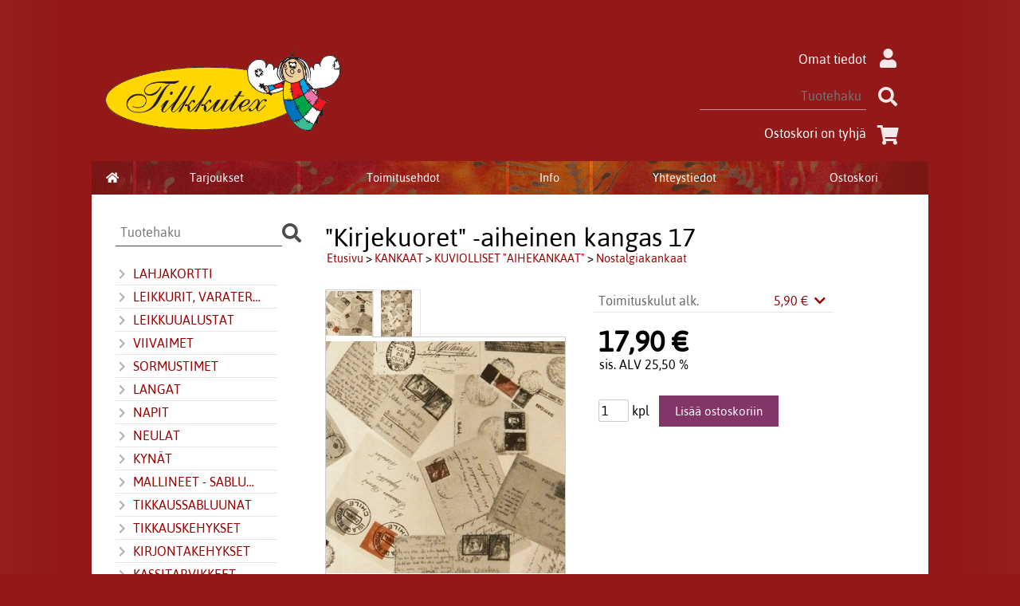

--- FILE ---
content_type: text/html; charset=UTF-8
request_url: https://kauppa.tilkkutex.fi/p5495-kirjekuoret-aiheinen-kangas-17-fi.html
body_size: 6477
content:
<!DOCTYPE html>
<html lang="fi">

<head>
<meta name="viewport" content="width=device-width, initial-scale=1" />
<meta charset="UTF-8" />
<link href="styles1-500555871.css" rel="stylesheet" type="text/css" />
<link href="fonts/font-awesome/css/clover.min.css" rel="stylesheet" type="text/css" />
<link rel="canonical" href="https://kauppa.tilkkutex.fi/p5495-kirjekuoret-aiheinen-kangas-17-fi.html" />
<meta name="robots" content="index, noarchive" />
<title>"Kirjekuoret" -aiheinen kangas 17 | Tilkkutex</title>
<meta name="description" content="&quot;Kirjekuoret&quot; -aiheinen kangas 75% puuvilla, 25% polyester lev. n. 140 cm. Hinta/m Esim. verhoihin ja tyynyihin. Hieman paksumpi kuin amerikkalaiset puuvillakankaat. Etusivun pikkukuvassa on kuvattuna yksityiskohta kankaasta." />
<meta property="og:locale" content="fi_FI" />
<meta property="og:site_name" content="Tilkkutex" />
<meta property="og:type" content="product.item" />
<meta property="og:url" content="https://kauppa.tilkkutex.fi/p5495-kirjekuoret-aiheinen-kangas-17-fi.html" />
<meta property="og:title" content="&quot;Kirjekuoret&quot; -aiheinen kangas 17" />
<meta property="og:description" content="&quot;Kirjekuoret&quot; -aiheinen kangas 75% puuvilla, 25% polyester lev. n. 140 cm. Hinta/m Esim. verhoihin ja tyynyihin. Hieman paksumpi kuin amerikkalaiset puuvillakankaat. Etusivun pikkukuvassa on kuvattuna yksityiskohta kankaasta." />
<meta property="og:image" content="https://kauppa.tilkkutex.fi/graphics/products/thumbnails/pogrp_nostalgio17_2__73df6e8c.gif" />
<meta property="og:updated_time" content="2025-11-18T17:19:47+02:00" />
<meta property="product:price:amount" content="16.10" />
<meta property="product:price:currency" content="EUR" />
<meta name="twitter:title" content="&quot;Kirjekuoret&quot; -aiheinen kangas 17" />
<meta name="twitter:url" content="https://kauppa.tilkkutex.fi/p5495-kirjekuoret-aiheinen-kangas-17-fi.html" />
<meta name="twitter:description" content="&quot;Kirjekuoret&quot; -aiheinen kangas 75% puuvilla, 25% polyester lev. n. 140 cm. Hinta/m Esim. verhoihin ja tyynyihin. Hieman paksumpi kuin amerikkalaiset puuvillakankaat. Etusivun pikkukuvassa on kuvattuna yksityiskohta kankaasta." />
<meta name="twitter:image" content="https://kauppa.tilkkutex.fi/graphics/products/thumbnails/pogrp_nostalgio17_2__73df6e8c.gif" />
<meta name="twitter:card" content="summary_large_image" />
<meta name="csx4_connections_page_counter" id="csx4_connections_page_counter" content="1" />
<script src="actions-500555871.js"></script>
<script src="https://kauppa.tilkkutex.fi/extensions/image_zoom/image_zoom_2.js"></script>
</head>

<body>
<div id="csx4_curtain" onclick="csx4_hide_picture_popup();return false;"></div>
<div id="csx4_popup_box"></div>
<div id="csx4_cart_sidebar" style="display: none;"><div id="csx4_cart_sidebar_inner" onclick="if (document.activeElement.tagName!='A') window.open('https://kauppa.tilkkutex.fi/shopping-cart-fi.html', '_self');"></div></div>
<div id="body"><div id="ultimate_top_around"><div id="ultimate_top"><div class="oma_verkkokaupan_logo"><a href="index-fi.html"><img src="graphics/ui/tilkkutex_logo2018_transparent.png" alt="Tilkkutex" /></a></div><div class="sign_in_top"><div id="csx4_sign_in_top"><a href="https://kauppa.tilkkutex.fi/sign-in-fi.html">Omat tiedot<i class="fas fa-user fa-fw"></i></a></div></div><div class="product_search"><form action="product-search-fi.html" id="product_search" method="post"><div class="tb_product_search"><div class="tr_product_search"><div class="tc_product_search"><input autocomplete="off" id="product_search_words" name="product_search_words" placeholder="Tuotehaku" onkeyup="csx4_product_search_interval('1', 'fi', '650')" type="text" /></div><div class="tc_product_search"><div onclick="document.getElementById('product_search').submit();document.getElementById('product_search_icon1').style.display='none';if(document.getElementById('product_search_icon2'))document.getElementById('product_search_icon2').style.display='block';"><div id="product_search_icon1"><i class="fas fa-search fa-fw"></i></div><div id="product_search_icon2"><i class="fas fa-spinner fa-fw"></i></div></div></div></div></div></form></div><div class="shopping_cart_top"><div id="csx4_cart_top"><a href="https://kauppa.tilkkutex.fi/shopping-cart-fi.html">Ostoskori on tyhjä<i class="fas fa-shopping-cart fa-fw"></i></a></div></div></div></div><div id="all_around"><div id="almost_around"><div id="landscape_around"><div id="landscape_around_inner"><div id="landscape_top"></div><div id="landscape_middle"></div><div id="landscape_bottom"><div class="main_navigation_mini" id="csx4_main_navigation_mini"><div class="tb_main_navigation_mini"><div class="tr_main_navigation_mini"><div class="tc_main_navigation_mini" style="width: 15%;"><a href="https://kauppa.tilkkutex.fi/index.html"><i class="fas fa-home"></i></a></div><div class="tc_main_navigation_mini"><a href="" onclick="csx4_show_dropdown_mini_categories();return false;">Tuotteet</a></div><div class="tc_main_navigation_mini"><a href="https://kauppa.tilkkutex.fi/shopping-cart-fi.html">Ostoskori</a></div><div class="tc_main_navigation_mini" style="width: 15%;"><a href="https://kauppa.tilkkutex.fi/navigation-fi.html" onclick="csx4_switch_main_navigation();return false;"><i class="fas fa-bars"></i></a></div></div></div></div><div class="main_navigation_temp" id="csx4_main_navigation_temp"></div><div class="main_navigation" id="csx4_main_navigation"><div class="tb_main_navigation"><div class="tr_main_navigation"><div class="tc_main_navigation_only" style="width: 5%;"><a href="https://kauppa.tilkkutex.fi/index.html"><i class="fas fa-home"></i></a></div><div class="tc_main_navigation"><a href="https://kauppa.tilkkutex.fi/offers-p1-fi.html">Tarjoukset</a></div><div class="tc_main_navigation"><a href="https://kauppa.tilkkutex.fi/a2-toimitusehdot-fi.html">Toimitusehdot</a></div><div class="tc_main_navigation"><a href="https://kauppa.tilkkutex.fi/a14-info-fi.html">Info</a></div><div class="tc_main_navigation"><a href="https://kauppa.tilkkutex.fi/contact-fi.html">Yhteystiedot</a></div><div class="tc_main_navigation_only"><a href="https://kauppa.tilkkutex.fi/shopping-cart-fi.html">Ostoskori</a></div></div></div></div></div></div></div><div id="dropdown"><div class="dropdown_mini_categories" id="csx4_dropdown_mini_categories"></div><div class="dropdown_categories" id="csx4_dropdown_categories" onmouseleave="csx4_show_dropdown_categories();return false;"></div></div><div id="content_around"><div id="content"><div id="tb_content"><div id="tr_content"><div id="tc_content_left"><div class="oma_product_search">    <div class="tb_oma_product_search"><div class="tr_oma_product_search">  <div class="tc_oma_product_search">    <form onsubmit="document.getElementById('product_search').submit();return false;"><input autocomplete="off" id="product_search_words2_fi" name="product_search_words2_fi" placeholder="Tuotehaku" onkeyup="document.getElementById('product_search_words').value = document.getElementById('product_search_words2_fi').value;csx4_product_search('1', 'fi');" type="text" /></form>    </div><div class="tc_oma_product_search"><div onclick="document.getElementById('product_search').submit();"><i class="fa fa-search"></i></div></div>  </div> </div>  </div><script>if (document.getElementById('product_search_words2_fi') && document.getElementById('product_search_words').value) {	document.getElementById('product_search_words2_fi').value = 	document.getElementById('product_search_words').value;  }if (document.getElementById('product_search_words2_sv') && document.getElementById('product_search_words').value) {	document.getElementById('product_search_words2_sv').value = 	document.getElementById('product_search_words').value;  }if (document.getElementById('product_search_words2_en') && document.getElementById('product_search_words').value) {	document.getElementById('product_search_words2_en').value = 	document.getElementById('product_search_words').value;  }</script><div class="categories" id="csx4_categories"><div class="category_tree"><div class="category_tree_part"><div class="tb_category_tree"><div class="tr_category_tree"><div class="tc_category_tree"><a href="https://kauppa.tilkkutex.fi/c273-lahjakortti-p1-fi.html"><i class="fas fa-chevron-right fa-fw"></i>LAHJAKORTTI</a></div><div class="tc_category_tree"></div></div><div class="tr_category_tree"><div class="tc_category_tree"><a href="https://kauppa.tilkkutex.fi/c24-leikkurit-varaterat-ja-teranteroitin-p1-fi.html"><i class="fas fa-chevron-right fa-fw"></i>LEIKKURIT, VARATERÄT JA TERÄNTEROITIN</a></div><div class="tc_category_tree"></div></div><div class="tr_category_tree"><div class="tc_category_tree"><a href="https://kauppa.tilkkutex.fi/c25-leikkuualustat-p1-fi.html"><i class="fas fa-chevron-right fa-fw"></i>LEIKKUUALUSTAT</a></div><div class="tc_category_tree"></div></div><div class="tr_category_tree"><div class="tc_category_tree"><a href="https://kauppa.tilkkutex.fi/c26-viivaimet-p1-fi.html"><i class="fas fa-chevron-right fa-fw"></i>VIIVAIMET</a></div><div class="tc_category_tree"></div></div><div class="tr_category_tree"><div class="tc_category_tree"><a href="https://kauppa.tilkkutex.fi/c27-sormustimet-p1-fi.html"><i class="fas fa-chevron-right fa-fw"></i>SORMUSTIMET</a></div><div class="tc_category_tree"></div></div><div class="tr_category_tree"><div class="tc_category_tree"><a href="https://kauppa.tilkkutex.fi/c28-langat-p1-fi.html"><i class="fas fa-chevron-right fa-fw"></i>LANGAT</a></div><div class="tc_category_tree"></div></div><div class="tr_category_tree"><div class="tc_category_tree"><a href="https://kauppa.tilkkutex.fi/c29-napit-p1-fi.html"><i class="fas fa-chevron-right fa-fw"></i>NAPIT</a></div><div class="tc_category_tree"></div></div><div class="tr_category_tree"><div class="tc_category_tree"><a href="https://kauppa.tilkkutex.fi/c30-neulat-p1-fi.html"><i class="fas fa-chevron-right fa-fw"></i>NEULAT</a></div><div class="tc_category_tree"></div></div><div class="tr_category_tree"><div class="tc_category_tree"><a href="https://kauppa.tilkkutex.fi/c36-kynat-p1-fi.html"><i class="fas fa-chevron-right fa-fw"></i>KYNÄT</a></div><div class="tc_category_tree"></div></div><div class="tr_category_tree"><div class="tc_category_tree"><a href="https://kauppa.tilkkutex.fi/c40-mallineet-sabluunat-p1-fi.html"><i class="fas fa-chevron-right fa-fw"></i>MALLINEET - SABLUUNAT</a></div><div class="tc_category_tree"></div></div><div class="tr_category_tree"><div class="tc_category_tree"><a href="https://kauppa.tilkkutex.fi/c43-tikkaussabluunat-p1-fi.html"><i class="fas fa-chevron-right fa-fw"></i>TIKKAUSSABLUUNAT</a></div><div class="tc_category_tree"></div></div><div class="tr_category_tree"><div class="tc_category_tree"><a href="https://kauppa.tilkkutex.fi/c44-tikkauskehykset-p1-fi.html"><i class="fas fa-chevron-right fa-fw"></i>TIKKAUSKEHYKSET</a></div><div class="tc_category_tree"></div></div><div class="tr_category_tree"><div class="tc_category_tree"><a href="https://kauppa.tilkkutex.fi/c45-kirjontakehykset-p1-fi.html"><i class="fas fa-chevron-right fa-fw"></i>KIRJONTAKEHYKSET</a></div><div class="tc_category_tree"></div></div><div class="tr_category_tree"><div class="tc_category_tree"><a href="https://kauppa.tilkkutex.fi/c46-kassitarvikkeet-p1-fi.html"><i class="fas fa-chevron-right fa-fw"></i>KASSITARVIKKEET</a></div><div class="tc_category_tree"></div></div><div class="tr_category_tree"><div class="tc_category_tree"><a href="https://kauppa.tilkkutex.fi/c47-muuta-tarpeellista-p1-fi.html"><i class="fas fa-chevron-right fa-fw"></i>MUUTA TARPEELLISTA</a></div><div class="tc_category_tree"></div></div><div class="tr_category_tree"><div class="tc_category_tree"><a href="https://kauppa.tilkkutex.fi/c71-vanut-ja-sisatyynyt-p1-fi.html"><i class="fas fa-chevron-right fa-fw"></i>VANUT JA SISÄTYYNYT</a></div><div class="tc_category_tree"></div></div><div class="tr_category_tree"><div class="tc_category_tree"><a href="https://kauppa.tilkkutex.fi/c70-tuki-ja-apumateriaalit-p1-fi.html"><i class="fas fa-chevron-right fa-fw"></i>TUKI- JA APUMATERIAALIT</a></div><div class="tc_category_tree"></div></div><div class="tr_category_tree"><div class="tc_category_tree"><a href="https://kauppa.tilkkutex.fi/c90-kuminauhat-p1-fi.html"><i class="fas fa-chevron-right fa-fw"></i>KUMINAUHAT</a></div><div class="tc_category_tree"></div></div><div class="tr_category_tree"><div class="tc_category_tree"><a href="https://kauppa.tilkkutex.fi/c91-sakset-p1-fi.html"><i class="fas fa-chevron-right fa-fw"></i>SAKSET</a></div><div class="tc_category_tree"></div></div></div></div><div class="category_tree_part"><div class="tb_category_tree"><div class="tr_category_tree"><div class="tc_category_tree"><a href="https://kauppa.tilkkutex.fi/c247-verhotarvikkeet-p1-fi.html"><i class="fas fa-chevron-right fa-fw"></i>VERHOTARVIKKEET</a></div><div class="tc_category_tree"></div></div><div class="tr_category_tree"><div class="tc_category_tree"><a href="https://kauppa.tilkkutex.fi/c148-kankaat-p1-fi.html"><i class="fas fa-chevron-right fa-fw"></i>KANKAAT</a></div><div class="tc_category_tree"></div></div><div class="tr_category_tree"><div class="tc_category_tree"><div class="category_tree_level"></div><a href="https://kauppa.tilkkutex.fi/c272-kangaslajitelma-paketit-ja-jelly-roll-kangaskaitalerullat-p1-fi.html"><i class="fas fa-chevron-right fa-fw"></i>KANGASLAJITELMA -PAKETIT JA JELLY ROLL -KANGASKAITALERULLAT</a></div><div class="tc_category_tree"></div></div><div class="tr_category_tree"><div class="tc_category_tree"><div class="category_tree_level"></div><a href="https://kauppa.tilkkutex.fi/c161-kuviolliset-aihekankaat-p1-fi.html"><i class="fas fa-chevron-right fa-fw"></i>KUVIOLLISET &quot;AIHEKANKAAT&quot;</a></div><div class="tc_category_tree"></div></div><div class="tr_category_tree"><div class="tc_category_tree"><div class="category_tree_level"></div><div class="category_tree_level"></div><a href="https://kauppa.tilkkutex.fi/c179-auto-autokuvioiset-kankaat-p1-fi.html"><i class="fas fa-chevron-right fa-fw"></i>Auto - autokuvioiset kankaat</a></div><div class="tc_category_tree"></div></div><div class="tr_category_tree"><div class="tc_category_tree"><div class="category_tree_level"></div><div class="category_tree_level"></div><a href="https://kauppa.tilkkutex.fi/c280-dinosauruskankaat-p1-fi.html"><i class="fas fa-chevron-right fa-fw"></i>Dinosauruskankaat</a></div><div class="tc_category_tree"></div></div><div class="tr_category_tree"><div class="tc_category_tree"><div class="category_tree_level"></div><div class="category_tree_level"></div><a href="https://kauppa.tilkkutex.fi/c191-enkelikankaat-p1-fi.html"><i class="fas fa-chevron-right fa-fw"></i>Enkelikankaat</a></div><div class="tc_category_tree"></div></div><div class="tr_category_tree"><div class="tc_category_tree"><div class="category_tree_level"></div><div class="category_tree_level"></div><a href="https://kauppa.tilkkutex.fi/c275-halloweenkankaat-p1-fi.html"><i class="fas fa-chevron-right fa-fw"></i>Halloweenkankaat</a></div><div class="tc_category_tree"></div></div><div class="tr_category_tree"><div class="tc_category_tree"><div class="category_tree_level"></div><div class="category_tree_level"></div><a href="https://kauppa.tilkkutex.fi/c164-hevoskankaat-p1-fi.html"><i class="fas fa-chevron-right fa-fw"></i>Hevoskankaat</a></div><div class="tc_category_tree"></div></div><div class="tr_category_tree"><div class="tc_category_tree"><div class="category_tree_level"></div><div class="category_tree_level"></div><a href="https://kauppa.tilkkutex.fi/c195-joulukankaat-p1-fi.html"><i class="fas fa-chevron-right fa-fw"></i>Joulukankaat</a></div><div class="tc_category_tree"></div></div><div class="tr_category_tree"><div class="tc_category_tree"><div class="category_tree_level"></div><div class="category_tree_level"></div><a href="https://kauppa.tilkkutex.fi/c172-kala-ja-rapuaiheiset-kankaat-p1-fi.html"><i class="fas fa-chevron-right fa-fw"></i>Kala- ja rapuaiheiset kankaat</a></div><div class="tc_category_tree"></div></div><div class="tr_category_tree"><div class="tc_category_tree"><div class="category_tree_level"></div><div class="category_tree_level"></div><a href="https://kauppa.tilkkutex.fi/c168-kana-lintu-ja-pollokankaat-p1-fi.html"><i class="fas fa-chevron-right fa-fw"></i>Kana-, lintu- ja pöllökankaat</a></div><div class="tc_category_tree"></div></div><div class="tr_category_tree"><div class="tc_category_tree"><div class="category_tree_level"></div><div class="category_tree_level"></div><a href="https://kauppa.tilkkutex.fi/c276-kasvomaskikangas-kuviollinen-p1-fi.html"><i class="fas fa-chevron-right fa-fw"></i>Kasvomaskikangas kuviollinen</a></div><div class="tc_category_tree"></div></div><div class="tr_category_tree"><div class="tc_category_tree"><div class="category_tree_level"></div><div class="category_tree_level"></div><a href="https://kauppa.tilkkutex.fi/c192-keijukankaat-p1-fi.html"><i class="fas fa-chevron-right fa-fw"></i>Keijukankaat</a></div><div class="tc_category_tree"></div></div><div class="tr_category_tree"><div class="tc_category_tree"><div class="category_tree_level"></div><div class="category_tree_level"></div><a href="https://kauppa.tilkkutex.fi/c274-kevat-ja-linnunponttokankaat-p1-fi.html"><i class="fas fa-chevron-right fa-fw"></i>Kevät- ja linnunpönttökankaat</a></div><div class="tc_category_tree"></div></div><div class="tr_category_tree"><div class="tc_category_tree"><div class="category_tree_level"></div><div class="category_tree_level"></div><a href="https://kauppa.tilkkutex.fi/c162-kissakankaat-p1-fi.html"><i class="fas fa-chevron-right fa-fw"></i>Kissakankaat</a></div><div class="tc_category_tree"></div></div><div class="tr_category_tree"><div class="tc_category_tree"><div class="category_tree_level"></div><div class="category_tree_level"></div><a href="https://kauppa.tilkkutex.fi/c163-koirakankaat-p1-fi.html"><i class="fas fa-chevron-right fa-fw"></i>Koirakankaat</a></div><div class="tc_category_tree"></div></div><div class="tr_category_tree"><div class="tc_category_tree"><div class="category_tree_level"></div><div class="category_tree_level"></div><a href="https://kauppa.tilkkutex.fi/c185-kukkakankaat-p1-fi.html"><i class="fas fa-chevron-right fa-fw"></i>Kukkakankaat</a></div><div class="tc_category_tree"></div></div><div class="tr_category_tree"><div class="tc_category_tree"><div class="category_tree_level"></div><div class="category_tree_level"></div><a href="https://kauppa.tilkkutex.fi/c186-kasityoaiheiset-kankaat-p1-fi.html"><i class="fas fa-chevron-right fa-fw"></i>Käsityöaiheiset kankaat</a></div><div class="tc_category_tree"></div></div><div class="tr_category_tree"><div class="tc_category_tree"><div class="category_tree_level"></div><div class="category_tree_level"></div><a href="https://kauppa.tilkkutex.fi/c189-ladykankaat-p1-fi.html"><i class="fas fa-chevron-right fa-fw"></i>Ladykankaat</a></div><div class="tc_category_tree"></div></div><div class="tr_category_tree"><div class="tc_category_tree"><div class="category_tree_level"></div><div class="category_tree_level"></div><a href="https://kauppa.tilkkutex.fi/c167-lammaskankaat-p1-fi.html"><i class="fas fa-chevron-right fa-fw"></i>Lammaskankaat</a></div><div class="tc_category_tree"></div></div><div class="tr_category_tree"><div class="tc_category_tree"><div class="category_tree_level"></div><div class="category_tree_level"></div><a href="https://kauppa.tilkkutex.fi/c165-lehmakankaat-p1-fi.html"><i class="fas fa-chevron-right fa-fw"></i>Lehmäkankaat</a></div><div class="tc_category_tree"></div></div><div class="tr_category_tree"><div class="tc_category_tree"><div class="category_tree_level"></div><div class="category_tree_level"></div><a href="https://kauppa.tilkkutex.fi/c193-maatuskakankaat-p1-fi.html"><i class="fas fa-chevron-right fa-fw"></i>Maatuskakankaat</a></div><div class="tc_category_tree"></div></div><div class="tr_category_tree"><div class="tc_category_tree"><div class="category_tree_level"></div><div class="category_tree_level"></div><a href="https://kauppa.tilkkutex.fi/c181-matkailukankaat-p1-fi.html"><i class="fas fa-chevron-right fa-fw"></i>Matkailukankaat</a></div><div class="tc_category_tree"></div></div><div class="tr_category_tree"><div class="tc_category_tree"><div class="category_tree_level"></div><div class="category_tree_level"></div><a href="https://kauppa.tilkkutex.fi/c177-meriaiheiset-kankaat-p1-fi.html"><i class="fas fa-chevron-right fa-fw"></i>Meriaiheiset kankaat</a></div><div class="tc_category_tree"></div></div><div class="tr_category_tree"><div class="tc_category_tree"><div class="category_tree_level"></div><div class="category_tree_level"></div><a href="https://kauppa.tilkkutex.fi/c178-metsaaiheiset-kankaat-p1-fi.html"><i class="fas fa-chevron-right fa-fw"></i>Metsäaiheiset kankaat</a></div><div class="tc_category_tree"></div></div><div class="tr_category_tree"><div class="tc_category_tree"><div class="category_tree_level"></div><div class="category_tree_level"></div><a href="https://kauppa.tilkkutex.fi/c187-musiikkikankaat-p1-fi.html"><i class="fas fa-chevron-right fa-fw"></i>Musiikkikankaat</a></div><div class="tc_category_tree"></div></div><div class="tr_category_tree"><div class="tc_category_tree"><div class="category_tree_level"></div><div class="category_tree_level"></div><a href="https://kauppa.tilkkutex.fi/c180-muut-ajoneuvot-p1-fi.html"><i class="fas fa-chevron-right fa-fw"></i>Muut ajoneuvot</a></div><div class="tc_category_tree"></div></div><div class="tr_category_tree"><div class="tc_category_tree"><div class="category_tree_level"></div><div class="category_tree_level"></div><a href="https://kauppa.tilkkutex.fi/c174-muut-elainkankaat-p1-fi.html"><i class="fas fa-chevron-right fa-fw"></i>Muut eläinkankaat</a></div><div class="tc_category_tree"></div></div><div class="tr_category_tree"><div class="tc_category_tree"><div class="category_tree_level"></div><div class="category_tree_level"></div><a href="https://kauppa.tilkkutex.fi/c175-nallekankaat-p1-fi.html"><i class="fas fa-chevron-right fa-fw"></i>Nallekankaat</a></div><div class="tc_category_tree"></div></div><div class="tr_category_tree"><div class="tc_category_tree_selected"><div class="category_tree_level"></div><div class="category_tree_level"></div><a href="https://kauppa.tilkkutex.fi/c183-nostalgiakankaat-p1-fi.html"><i class="fas fa-chevron-right fa-fw"></i>Nostalgiakankaat</a></div><div class="tc_category_tree_selected"></div></div><div class="tr_category_tree"><div class="tc_category_tree"><div class="category_tree_level"></div><div class="category_tree_level"></div><a href="https://kauppa.tilkkutex.fi/c197-peittopaneelikankaat-p1-fi.html"><i class="fas fa-chevron-right fa-fw"></i>Peittopaneelikankaat</a></div><div class="tc_category_tree"></div></div><div class="tr_category_tree"><div class="tc_category_tree"><div class="category_tree_level"></div><div class="category_tree_level"></div><a href="https://kauppa.tilkkutex.fi/c170-perhoskankaat-p1-fi.html"><i class="fas fa-chevron-right fa-fw"></i>Perhoskankaat</a></div><div class="tc_category_tree"></div></div><div class="tr_category_tree"><div class="tc_category_tree"><div class="category_tree_level"></div><div class="category_tree_level"></div><a href="https://kauppa.tilkkutex.fi/c166-possukankaat-p1-fi.html"><i class="fas fa-chevron-right fa-fw"></i>Possukankaat</a></div><div class="tc_category_tree"></div></div><div class="tr_category_tree"><div class="tc_category_tree"><div class="category_tree_level"></div><div class="category_tree_level"></div><a href="https://kauppa.tilkkutex.fi/c190-prinsessakankaat-ja-lapsikankaat-p1-fi.html"><i class="fas fa-chevron-right fa-fw"></i>Prinsessakankaat ja lapsikankaat</a></div><div class="tc_category_tree"></div></div><div class="tr_category_tree"><div class="tc_category_tree"><div class="category_tree_level"></div><div class="category_tree_level"></div><a href="https://kauppa.tilkkutex.fi/c169-pupu-janiskankaat-p1-fi.html"><i class="fas fa-chevron-right fa-fw"></i>Pupu- /jäniskankaat</a></div><div class="tc_category_tree"></div></div><div class="tr_category_tree"><div class="tc_category_tree"><div class="category_tree_level"></div><div class="category_tree_level"></div><a href="https://kauppa.tilkkutex.fi/c184-ruoka-aiheiset-syotavan-nakoista-p1-fi.html"><i class="fas fa-chevron-right fa-fw"></i>Ruoka-aiheiset - Syötävän näköistä...</a></div><div class="tc_category_tree"></div></div><div class="tr_category_tree"><div class="tc_category_tree"><div class="category_tree_level"></div><div class="category_tree_level"></div><a href="https://kauppa.tilkkutex.fi/c173-safarielaimet-p1-fi.html"><i class="fas fa-chevron-right fa-fw"></i>Safarieläimet</a></div><div class="tc_category_tree"></div></div><div class="tr_category_tree"><div class="tc_category_tree"><div class="category_tree_level"></div><div class="category_tree_level"></div><a href="https://kauppa.tilkkutex.fi/c171-sammakkokankaat-p1-fi.html"><i class="fas fa-chevron-right fa-fw"></i>Sammakkokankaat</a></div><div class="tc_category_tree"></div></div><div class="tr_category_tree"><div class="tc_category_tree"><div class="category_tree_level"></div><div class="category_tree_level"></div><a href="https://kauppa.tilkkutex.fi/c194-sarjakuvakankaat-p1-fi.html"><i class="fas fa-chevron-right fa-fw"></i>Sarjakuvakankaat</a></div><div class="tc_category_tree"></div></div><div class="tr_category_tree"><div class="tc_category_tree"><div class="category_tree_level"></div><div class="category_tree_level"></div><a href="https://kauppa.tilkkutex.fi/c278-sulkakankaat-p1-fi.html"><i class="fas fa-chevron-right fa-fw"></i>Sulkakankaat</a></div><div class="tc_category_tree"></div></div><div class="tr_category_tree"><div class="tc_category_tree"><div class="category_tree_level"></div><div class="category_tree_level"></div><a href="https://kauppa.tilkkutex.fi/c176-traktorikankaat-p1-fi.html"><i class="fas fa-chevron-right fa-fw"></i>Traktorikankaat</a></div><div class="tc_category_tree"></div></div><div class="tr_category_tree"><div class="tc_category_tree"><div class="category_tree_level"></div><div class="category_tree_level"></div><a href="https://kauppa.tilkkutex.fi/c196-tyynypaneelikankaat-p1-fi.html"><i class="fas fa-chevron-right fa-fw"></i>Tyynypaneelikankaat</a></div><div class="tc_category_tree"></div></div><div class="tr_category_tree"><div class="tc_category_tree"><div class="category_tree_level"></div><div class="category_tree_level"></div><a href="https://kauppa.tilkkutex.fi/c182-urheilukankaat-p1-fi.html"><i class="fas fa-chevron-right fa-fw"></i>Urheilukankaat</a></div><div class="tc_category_tree"></div></div><div class="tr_category_tree"><div class="tc_category_tree"><div class="category_tree_level"></div><div class="category_tree_level"></div><a href="https://kauppa.tilkkutex.fi/c188-viinikankaat-p1-fi.html"><i class="fas fa-chevron-right fa-fw"></i>Viinikankaat</a></div><div class="tc_category_tree"></div></div><div class="tr_category_tree"><div class="tc_category_tree"><div class="category_tree_level"></div><a href="https://kauppa.tilkkutex.fi/c198-kankaat-pienikuvioiset-ja-yksivariset-p1-fi.html"><i class="fas fa-chevron-right fa-fw"></i>KANKAAT PIENIKUVIOISET JA YKSIVÄRISET</a></div><div class="tc_category_tree"></div></div><div class="tr_category_tree"><div class="tc_category_tree"><div class="category_tree_level"></div><a href="https://kauppa.tilkkutex.fi/c214-batiikkikankaat-p1-fi.html"><i class="fas fa-chevron-right fa-fw"></i>BATIIKKIKANKAAT</a></div><div class="tc_category_tree"></div></div><div class="tr_category_tree"><div class="tc_category_tree"><div class="category_tree_level"></div><a href="https://kauppa.tilkkutex.fi/c215-westfalenstoffe-kankaat-p1-fi.html"><i class="fas fa-chevron-right fa-fw"></i>WESTFALENSTOFFE-KANKAAT</a></div><div class="tc_category_tree"></div></div><div class="tr_category_tree"><div class="tc_category_tree"><div class="category_tree_level"></div><a href="https://kauppa.tilkkutex.fi/c245-kankaat-japanilaiset-p1-fi.html"><i class="fas fa-chevron-right fa-fw"></i>KANKAAT JAPANILAISET</a></div><div class="tc_category_tree"></div></div><div class="tr_category_tree"><div class="tc_category_tree"><div class="category_tree_level"></div><a href="https://kauppa.tilkkutex.fi/c249-nukkekankaat-nukentekokangas-p1-fi.html"><i class="fas fa-chevron-right fa-fw"></i>NUKKEKANKAAT (nukentekokangas)</a></div><div class="tc_category_tree"></div></div><div class="tr_category_tree"><div class="tc_category_tree"><div class="category_tree_level"></div><a href="https://kauppa.tilkkutex.fi/c252-askarteluhuovat-p1-fi.html"><i class="fas fa-chevron-right fa-fw"></i>ASKARTELUHUOVAT</a></div><div class="tc_category_tree"></div></div><div class="tr_category_tree"><div class="tc_category_tree"><div class="category_tree_level"></div><a href="https://kauppa.tilkkutex.fi/c281-painopohjakankaat-p1-fi.html"><i class="fas fa-chevron-right fa-fw"></i>PAINOPOHJAKANKAAT</a></div><div class="tc_category_tree"></div></div><div class="tr_category_tree"><div class="tc_category_tree"><div class="category_tree_level"></div><a href="https://kauppa.tilkkutex.fi/c254-gobeliinit-p1-fi.html"><i class="fas fa-chevron-right fa-fw"></i>GOBELIINIT</a></div><div class="tc_category_tree"></div></div><div class="tr_category_tree"><div class="tc_category_tree"><div class="category_tree_level"></div><a href="https://kauppa.tilkkutex.fi/c246-verhokankaat-p1-fi.html"><i class="fas fa-chevron-right fa-fw"></i>VERHOKANKAAT</a></div><div class="tc_category_tree"></div></div><div class="tr_category_tree"><div class="tc_category_tree"><div class="category_tree_level"></div><a href="https://kauppa.tilkkutex.fi/c255-sisustuskankaat-p1-fi.html"><i class="fas fa-chevron-right fa-fw"></i>SISUSTUSKANKAAT</a></div><div class="tc_category_tree"></div></div><div class="tr_category_tree"><div class="tc_category_tree"><div class="category_tree_level"></div><a href="https://kauppa.tilkkutex.fi/c149-antiikkikorttikopiot-kankaalla-p1-fi.html"><i class="fas fa-chevron-right fa-fw"></i>ANTIIKKIKORTTIKOPIOT KANKAALLA</a></div><div class="tc_category_tree"></div></div><div class="tr_category_tree"><div class="tc_category_tree"><div class="category_tree_level"></div><a href="https://kauppa.tilkkutex.fi/c253-ompelu-ja-tarvikepaketit-p1-fi.html"><i class="fas fa-chevron-right fa-fw"></i>OMPELU- JA TARVIKEPAKETIT</a></div><div class="tc_category_tree"></div></div><div class="tr_category_tree"><div class="tc_category_tree"><a href="https://kauppa.tilkkutex.fi/c92-kirjat-p1-fi.html"><i class="fas fa-chevron-right fa-fw"></i>KIRJAT</a></div><div class="tc_category_tree"></div></div></div></div><div class="category_tree_part"><div class="tb_category_tree"><div class="tr_category_tree"><div class="tc_category_tree"><a href="https://kauppa.tilkkutex.fi/c256-sisustus-ja-lahjatavarat-p1-fi.html"><i class="fas fa-chevron-right fa-fw"></i>SISUSTUS- JA LAHJATAVARAT</a></div><div class="tc_category_tree"></div></div></div></div></div></div><a href="https://www.tilkkutex.fi">Tilkkutexin www-sivuille</a></div><div id="tc_content_middle"><div id="tc_content_middle_inner"><input type="hidden" name="csx4_connections_product_id" id="csx4_connections_product_id" value="5495" /><h1 class="crumb">&quot;Kirjekuoret&quot; -aiheinen kangas 17</h1><p class="crumb"><a href="https://kauppa.tilkkutex.fi/index.html">Etusivu</a> > <a href="https://kauppa.tilkkutex.fi/c148-kankaat-p1-fi.html">KANKAAT</a> > <a href="https://kauppa.tilkkutex.fi/c161-kuviolliset-aihekankaat-p1-fi.html">KUVIOLLISET &quot;AIHEKANKAAT&quot;</a> > <a href="https://kauppa.tilkkutex.fi/c183-nostalgiakankaat-p1-fi.html">Nostalgiakankaat</a></p><div class="category_bar" id="csx4_category_bar"><div class="tb_category_bar"><div class="tr_category_bar"></div></div></div><div class="tb_product_columns"><div class="tr_product_columns"><div class="tc_product_columns"><div id="product_picture" style="width: 302px;"><div class="tb_product_picture_part"><div class="tr_product_picture_part"><div class="tc_product_picture_part_selected"><a href="graphics/products/nostalgio17_2__73df6e8c.gif" oncontextmenu="csx4_show_picture('5495', '1', 'fi');return false;" onclick="csx4_show_picture('5495', '1', 'fi');return false;" target="_blank"><picture><source srcset="graphics/products/thumbnails/1x/ppips_nostalgio17_2__73df6e8c.webp 1x,graphics/products/thumbnails/2x/ppips_nostalgio17_2__73df6e8c.webp 2x" type="image/webp" ><img src="graphics/products/thumbnails/ppips_nostalgio17_2__73df6e8c.gif" width="58" height="58" alt="&quot;Kirjekuoret&quot; -aiheinen kangas 17" /></picture></a></div><div class="tc_product_picture_part"><a href="graphics/products/nostalgio17_3__34eb26fa.gif" oncontextmenu="csx4_show_picture('5495', '3', 'fi');return false;" onclick="csx4_show_picture('5495', '3', 'fi');return false;" target="_blank"><picture><source srcset="graphics/products/thumbnails/1x/ppips_nostalgio17_3__34eb26fa.webp 1x,graphics/products/thumbnails/2x/ppips_nostalgio17_3__34eb26fa.webp 2x" type="image/webp" ><img src="graphics/products/thumbnails/ppips_nostalgio17_3__34eb26fa.gif" width="58" height="58" alt="&quot;Kirjekuoret&quot; -aiheinen kangas 17" /></picture></a></div><div class="tc_product_picture_part_corner_fill"></div></div></div><div class="tb_product_picture"><div class="tr_product_picture"><div class="tc_product_picture_multiple"><a href="graphics/products/nostalgio17_2__73df6e8c.gif" oncontextmenu="return false;" onclick="csx4_show_picture_popup('5495', '1', '768', '1024', 'fi');return false;" target="_blank"><div id="csx4_image_zoom"><picture><source srcset="graphics/products/thumbnails/1x/ppipp_nostalgio17_2__73df6e8c.webp 1x,graphics/products/thumbnails/2x/ppipp_nostalgio17_2__73df6e8c.webp 2x" type="image/webp" ><img src="graphics/products/thumbnails/ppipp_nostalgio17_2__73df6e8c.gif" width="300" height="300" alt="&quot;Kirjekuoret&quot; -aiheinen kangas 17" /></picture><img height="0" width="0" onload="if (typeof ImageZoom == 'function' && csx4_getCookie('csx4_user_is_touching') != 1) {var options = {large_file: 'graphics/products/nostalgio17_2__73df6e8c.gif',box_width: 300,box_height: 300,small_width: '300',small_height: '291',large_width: '400',large_height: '388',large_width_fill: '0',large_height_fill: '12'};var container = document.getElementById('csx4_image_zoom');window.imageZoom = new ImageZoom(csx4_image_zoom, options);}" src="[data-uri]" alt="" /></div></a></div></div></div></div></div><div class="tc_product_columns"><div class="tb_product_figures"><div class="tr_product_figures"><div class="tc_product_figures_left">Toimituskulut alk.</div><div class="tc_product_figures_right"><div class="csx4_script_show"><a class="csx4_popup" id="term1open" href="#" onclick="csx4_show_info('term1');return false;">5,90&nbsp;€ <i class="fas fa-chevron-down fa-fw"></i></a><a class="csx4_popup" id="term1close" href="#" style="display: none;" onclick="csx4_hide_info('term1');return false;">5,90&nbsp;€ <i class="fas fa-chevron-up fa-fw"></i></a></div><noscript>5,90&nbsp;€</noscript></div></div></div><div class="csx4_popup"><div class="csx4_popup_inner" id="term1" style="display: none;"><div class="product_delivery">Toimituskulut toimitustavoittain, jos tilaat vain tämän tuotteen:<div class="tb_product_delivery"><div class="tr_product_delivery"><div class="tc_product_delivery_left">Nouto&nbsp;omasta&nbsp;Postista</div><div class="tc_product_delivery_right">5,90&nbsp;€</div></div><div class="tr_product_delivery"><div class="tc_product_delivery_left">Nouto&nbsp;valitsemastani&nbsp;Postista</div><div class="tc_product_delivery_right">5,90&nbsp;€</div></div><div class="tr_product_delivery"><div class="tc_product_delivery_left">Nouto&nbsp;Postin&nbsp;pakettiautomaatista</div><div class="tc_product_delivery_right">5,90&nbsp;€</div></div><div class="tr_product_delivery"><div class="tc_product_delivery_left">Nouto&nbsp;Matkahuollon&nbsp;noutopisteestä</div><div class="tc_product_delivery_right">5,90&nbsp;€</div></div><div class="tr_product_delivery"><div class="tc_product_delivery_left">Pikkupaketti&nbsp;tai&nbsp;kirje&nbsp;kotiin</div><div class="tc_product_delivery_right">5,90&nbsp;€</div></div></div>Sisältäen arvonlisäveroa 25,50 %</div></div></div><form action="https://kauppa.tilkkutex.fi/shopping-cart-fi.html" id="product_form5495" method="post"><input type="hidden" name="add_to_cart" value="1" /><input type="hidden" name="product_id" value="5495" /><div id="csx4_product_variations"></div><input type="hidden" name="csx4_connections_product_price" id="csx4_connections_product_price" value="17.90" /><div class="tb_product_price"><div class="tr_product_price"><div class="tc_product_price"><div class="product_price_normal">17,90&nbsp;€</div><div class="product_price_vat">sis. ALV 25,50 %</div></div></div></div><div id="csx4_cart_alert" style="display: none;"></div><div class="tb_product_cart"><div class="tr_product_cart"><div class="tc_product_cart_left"><input type="text" name="product_qty" value="1" class="qty_1" /> kpl</div><div class="tc_product_cart_right"><input onclick="csx4_add_to_cart('product_form5495', 'fi');return false;" type="submit" value="Lisää ostoskoriin" /></div></div></div></form></div></div></div><div class="tb_product_intro"><div class="tr_product_intro"><div class="tc_product_intro"><div id="product_intro_description" class="part_content" style="display:block;"><p>"Kirjekuoret" -aiheinen kangas <br />75% puuvilla, 25% polyester<br />lev. n. 140 cm.<br />Hinta/m<br />Esim. verhoihin ja tyynyihin.<br />Hieman paksumpi kuin amerikkalaiset puuvillakankaat.<br />Etusivun pikkukuvassa on kuvattuna yksityiskohta kankaasta. Lisätiedoista tai kuvaa klikkaamalla näet kuvan suurempana. Alemmassa suuressa kuvassa on kuvattuna noin puolet kankaan leveydestä.</p></div></div></div></div><img height="0" width="0" onload="csx4_yesscript_product_intro('product_intro_description');" src="[data-uri]" alt="tech" /></div><img height="0" width="0" onload="csx4_yesscript();" src="[data-uri]" alt="tech" /></div><div id="tc_content_right"></div></div></div></div></div></div><div id="brand_around"><div id="brand"></div></div><div id="bottom_around"><div id="bottom"><div class="tb_bottom"><div class="tr_bottom"><div class="tc_bottom"><div class="bottom_contact">Tilkkutex<br />Tilkkutex<br />Perkiöntie 13<br />(Urpola)<br />FI-31640, Humppila<br />FINLAND<br /></div></div><div class="tc_bottom"><div class="bottom_contact">puh. 0500 121160<br /><a href="mailto:info&#64;tilkkutex&#46;fi">info&#64;tilkkutex&#46;fi</a><br />Y-tunnus: 0741732-7<br /></div></div></div></div></div><a href="shopping_cart.php" class="oma_paytrail_banneri"><img src="graphics/codes/paytrail_banneri_tilkkutex_05f118b4.png" alt="Paytrail" /></a></div></div></div><div style="text-align: center !important;"><div style="display: inline-block;font: 80%/1.1 'Segoe UI', Arial, sans-serif !important;margin: 7px auto 24px auto !important;">&nbsp;</div></div>
<noscript id="deferred-styles"><link href="fonts/font-awesome/css/all.min.css" rel="stylesheet" type="text/css" /></noscript>

<script>
var $csx4_lds=function(){var $csx4_asn=document.getElementById("deferred-styles");var $csx4_rep=document.createElement("div");$csx4_rep.innerHTML=$csx4_asn.textContent;document.body.appendChild($csx4_rep)
$csx4_asn.parentElement.removeChild($csx4_asn);};var $csx4_raf=requestAnimationFrame||mozRequestAnimationFrame||webkitRequestAnimationFrame||msRequestAnimationFrame;if($csx4_raf){$csx4_raf(function(){window.setTimeout($csx4_lds,0);});}else{window.addEventListener('load',$csx4_lds);}
</script>

<script type="application/ld+json">
{
	"@context": "http://schema.org/",
	"@type": "Product",
	"name": "&quot;Kirjekuoret&quot; -aiheinen kangas 17",
	"image": [
		"https://kauppa.tilkkutex.fi/graphics/products/nostalgio17_2__73df6e8c.gif",
		"https://kauppa.tilkkutex.fi/graphics/products/nostalgio17_3__34eb26fa.gif"
	],
	"description": "&quot;Kirjekuoret&quot; -aiheinen kangas 75% puuvilla, 25% polyester lev. n. 140 cm. Hinta/m Esim. verhoihin ja tyynyihin. Hieman paksumpi kuin amerikkalaiset puuvillakankaat. Etusivun pikkukuvassa on kuvattuna yksityiskohta kankaasta.",
	"offers": {
		"@type": "Offer",
		"url": "https://kauppa.tilkkutex.fi/p5495-kirjekuoret-aiheinen-kangas-17-fi.html",
		"priceCurrency": "EUR",
		"price": "16.10",
		"seller": {
			"@type": "Organization",
			"name": "Tilkkutex"
		}
	}
}
</script>
<script type="application/ld+json">
{
	"@context": "http://schema.org",
	"@type": "BreadcrumbList",
	"itemListElement": [{
		"@type": "ListItem",
		"position": 1,
		"item": {
			"@id": "https://kauppa.tilkkutex.fi/c148-kankaat-p1-fi.html",
			"name": "KANKAAT"
		}
	},{
		"@type": "ListItem",
		"position": 2,
		"item": {
			"@id": "https://kauppa.tilkkutex.fi/c161-kuviolliset-aihekankaat-p1-fi.html",
			"name": "KUVIOLLISET &quot;AIHEKANKAAT&quot;",
			"image": "https://kauppa.tilkkutex.fi/graphics/categories/artisan_batiks_greenhouse_0d722f1f.jpg"
		}
	},{
		"@type": "ListItem",
		"position": 3,
		"item": {
			"@id": "https://kauppa.tilkkutex.fi/c183-nostalgiakankaat-p1-fi.html",
			"name": "Nostalgiakankaat"
		}
	},{
		"@type": "ListItem",
		"position": 4,
		"item": {
			"@id": "https://kauppa.tilkkutex.fi/p5495-kirjekuoret-aiheinen-kangas-17-fi.html",
			"name": "&quot;Kirjekuoret&quot; -aiheinen kangas 17",
			"image": "https://kauppa.tilkkutex.fi/graphics/products/nostalgio17_2__73df6e8c.gif"
		}
	}]
}
</script>

</body>

</html>

<!--
Powered by Clover Shop(r) ❤
Copyright (c) 2013- Clover Shop Oy. All rights reserved.

This is commercial software. Unauthorized use, reproduction,
reverse engineering and/or distribution is strictly prohibited.

For more information, please visit https://www.clovershop.com
-->